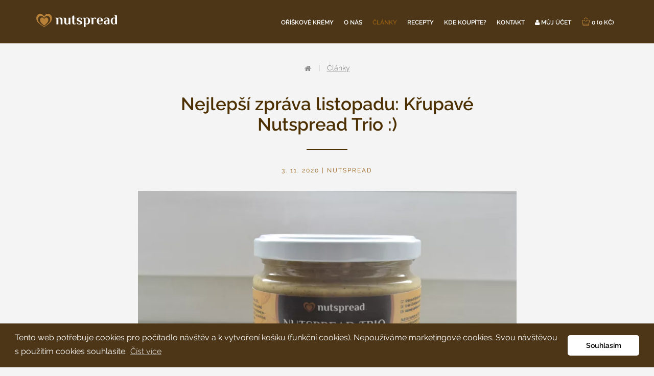

--- FILE ---
content_type: text/html; charset=utf-8
request_url: https://www.nutspread.cz/Oriskova-limitovana-edice-krupava.html
body_size: 7744
content:
<!DOCTYPE html>
<!--[if IE]><![endif]-->
<!--[if IE 8 ]><html dir="ltr" lang="cs" class="ie8"><![endif]-->
<!--[if IE 9 ]><html dir="ltr" lang="cs" class="ie9"><![endif]-->
<!--[if (gt IE 9)|!(IE)]><!-->
<html dir="ltr" lang="cs">
<!--<![endif]-->
<head>
  <meta charset="UTF-8" />
  <meta name="viewport" content="width=device-width, initial-scale=1">
  <meta http-equiv="X-UA-Compatible" content="IE=edge">
  <title>Nejlepší zpráva listopadu: Křupavé Nutspread Trio :)</title>
  <base href="https://www.nutspread.cz/" />
    <meta name="description" content="Hledáte fitnes rafaelo bez cukru? Pak hledáte Křupavé Nutspread Trio! Nízký obsah sacharidů, vysoký obsah bílkovin, mandle plné hořčíku, kešu s obsahem tryptofanu a neodolatelný kokos. Vyzkoušíte, jak chutná opravdu low carb cukroví?" />
    
  <link rel="apple-touch-icon" sizes="180x180" href="catalog/view/theme/nuts/image/favicons/apple-touch-icon.png">
  <link rel="icon" type="image/png" sizes="32x32" href="catalog/view/theme/nuts/image/favicons/favicon-32x32.png">
  <link rel="icon" type="image/png" sizes="16x16" href="catalog/view/theme/nuts/image/favicons/favicon-16x16.png">
  <link rel="manifest" href="catalog/view/theme/nuts/image/favicons/manifest.json">
  <link rel="mask-icon" href="catalog/view/theme/nuts/image/favicons/safari-pinned-tab.svg" color="#955e14">
  <link rel="shortcut icon" href="catalog/view/theme/nuts/image/favicons/favicon.ico">
  <meta name="msapplication-config" content="catalog/view/theme/nuts/image/favicons/browserconfig.xml">
  <meta name="theme-color" content="#955e14">

    <link href="catalog/view/javascript/font-awesome/fonts/fontawesome-webfont.woff2?v=4.4.0" rel="preload" as="font" crossorigin="anonymous">
  <link href="catalog/view/theme/nuts/stylesheet/raleway/1Ptug8zYS_SKggPNyC0IT4ttDfA.woff2" rel="preload" as="font" crossorigin="anonymous">
  <link href="catalog/view/theme/nuts/stylesheet/raleway/1Ptug8zYS_SKggPNyCMIT4ttDfCmxA.woff2" rel="preload" as="font" crossorigin="anonymous">
  <link href="catalog/view/javascript/font-awesome/fonts/fontawesome-webfont.woff2?v=4.4.0" rel="preload" as="font" crossorigin="anonymous">
  <link href="catalog/view/theme/nuts/stylesheet/fonts.css" rel="stylesheet">

    <script src="catalog/view/javascript/sentry.browser-bundle-6.4.0.min.js"
    onload="typeof Sentry !== 'undefined' && Sentry.init({dsn: 'https://21438c7c50fd4d44a998c146fe80a186@o505607.ingest.sentry.io/5773433', environment: 'www.nutspread.cz', release: 'nuts@2024-07-31'});"
  ></script>
  
  <script src="catalog/view/javascript/jquery/jquery-2.1.1.min.js" type="text/javascript"
      ></script>

  
  
  
  <script src="catalog/view/theme/nuts/javascript/default.js" defer></script>

                      <link href="https://www.nutspread.cz/image/catalog/favicon.png" rel="icon" />
        

     <link href="catalog/view/theme/nuts/stylesheet/normalize.css" rel="stylesheet">
     <link href="catalog/view/theme/nuts/stylesheet/build/index.css" rel="stylesheet">

  <script src="catalog/view/javascript/common.js" defer></script>
    <!-- Global site tag (gtag.js) - Google Analytics -->
<script async src="https://www.googletagmanager.com/gtag/js?id=G-FSHYHMS5TF"></script>
<script>
  window.dataLayer = window.dataLayer || [];
  function gtag(){dataLayer.push(arguments);}
  gtag('js', new Date());

  gtag('config', 'G-FSHYHMS5TF');
</script>

<!-- Facebook Pixel Code -->
<script>
!function(f,b,e,v,n,t,s)
{if(f.fbq)return;n=f.fbq=function(){n.callMethod?
n.callMethod.apply(n,arguments):n.queue.push(arguments)};
if(!f._fbq)f._fbq=n;n.push=n;n.loaded=!0;n.version='2.0';
n.queue=[];t=b.createElement(e);t.async=!0;
t.src=v;s=b.getElementsByTagName(e)[0];
s.parentNode.insertBefore(t,s)}(window, document,'script', 'https://connect.facebook.net/en_US/fbevents.js');
fbq('init', '213369126576939');
fbq('track', 'PageView');
</script>
<noscript><img height="1" width="1" style="display:none" src="https://www.facebook.com/tr?id=213369126576939&ev=PageView&noscript=1"/></noscript>
<!-- End Facebook Pixel Code -->

<!-- Hotjar Tracking Code for nutspread.cz -->
<!--script>
    (function(h,o,t,j,a,r){
        h.hj=h.hj||function(){(h.hj.q=h.hj.q||[]).push(arguments)};
        h._hjSettings={hjid:826669,hjsv:6};
        a=o.getElementsByTagName('head')[0];
        r=o.createElement('script');r.async=1;
        r.src=t+h._hjSettings.hjid+j+h._hjSettings.hjsv;
        a.appendChild(r);
    })(window,document,'https://static.hotjar.com/c/hotjar-','.js?sv=');
</script-->

<!-- seznam retargeting -->
<script type="text/javascript" src="https://c.seznam.cz/js/rc.js"></script>
<script>
 var retargetingConf = { rtgId: 43520 };
 if (window.rc && window.rc.retargetingHit) { window.rc.retargetingHit(retargetingConf); }
</script>      </head>
<body class=" simple-blog-article-view-1531937102 simple-blog-article simple_blog-category-5 simple-blog-category simple_blog-category-6 simple-blog-category">
  <header class="header ">
    <div class="container">
      <div class="header-logo">
        <a href="https://www.nutspread.cz/">
                    <svg version="1.1" id="Layer_1" xmlns="http://www.w3.org/2000/svg" x="0" y="0" viewBox="0 0 162 28" xml:space="preserve">
            <style>
              .st0{fill:#935d14}.st1{fill:#fff}
            </style>
                <path id="XMLID_24_" class="st0" d="M27.8 2c-4.1-2.3-8.7-.4-11.3 4C13.8 1.6 9.3-.3 5.2 2 .8 4.5-.1 10.2 2.4 15.3 4.7 20 15 26.1 16.4 26.9v.1h.2v-.1c1.4-.8 11.7-7 14-11.6 2.5-5.1 1.6-10.8-2.8-13.3zm-.3 14.3c-1.9 3.6-9.9 8.9-10.9 9.3s0 0-.1 0h-.1c-1.1-.4-9.1-5.8-10.9-9.3-2-3.8-1.4-8.2 2-10.2 3.3-1.9 7-.3 9 3.3 2.1-3.6 5.8-5.2 9-3.3 3.4 1.9 4 6.3 2 10.2z"/>
                <path id="XMLID_23_" class="st0" d="M22.7 8.8c-2.2-1.4-4.7-.2-6.1 2.5-1.4-2.7-3.9-3.9-6.1-2.5-2.3 1.5-2.7 4.8-1.3 7.7 1.3 2.7 6.7 7.3 7.4 7.6.7-.3 6.2-4.9 7.4-7.6 1.4-2.9 1-6.3-1.3-7.7z"/>
                <path id="XMLID_21_" class="st1" d="M47 9.7c-.6 0-1.1.1-1.5.3-.4.2-.8.4-1 .6 0 .1 0 .2.1.4 0 .1.1.3.1.5v10.2H41v-9.4c0-.4 0-.8-.1-1.1 0-.3-.1-.6-.3-.9-.1-.2-.3-.4-.6-.6-.3-.1-.6-.2-1-.2h-.3v-.8h2.7c.6 0 1.1.1 1.5.2.4.2.6.4.8.8.2-.1.4-.3.6-.5.2-.2.5-.3.8-.4.3-.1.7-.2 1.1-.3.4-.1.9-.1 1.5-.1 1.7 0 3 .4 3.9 1.2.9.8 1.3 2.1 1.3 3.9v8.2h-3.6v-8.2c0-1.3-.2-2.3-.7-2.9-.3-.6-.9-.9-1.6-.9z"/>
                <path id="XMLID_19_" class="st1" d="M56.6 12.3c0-.8-.1-1.5-.3-2-.2-.5-.8-.8-1.6-.8h-.3v-.8h3.3c.5 0 .9.1 1.2.2.3.1.6.3.8.6.2.3.3.6.4 1.1.1.5.1 1 .1 1.7v4.6c0 1.4.2 2.4.6 3 .4.6 1 .8 1.7.8.4 0 .8-.1 1.1-.3s.6-.4.8-.6c.2-.3.5-.6.6-.9V8.7h3.6v13h-2.3l-1-1.2h-.1c-.3.3-.6.6-.9.8-.3.2-.7.4-1.1.5-.4.1-.9.2-1.5.2-1.7 0-3-.4-3.8-1.2-.8-.8-1.3-2.1-1.3-3.9v-4.6z"/>
                <path id="XMLID_17_" class="st1" d="M76.1 8.7h3v1.2h-3V18c0 1 .1 1.7.4 2.1.2.4.6.5 1.1.5.3 0 .6 0 .8-.1.3-.1.5-.2.7-.2.2-.1.4-.2.6-.4l.4.8c-.2.2-.5.4-.9.6-.3.1-.7.3-1.1.4-.5.1-1 .2-1.6.2-1.3 0-2.2-.3-2.9-1-.7-.7-1.1-1.7-1.1-3v-8h-1.7V8.7h1.7V6.2l1.4-1.7h2.2v4.2z"/>
                <path id="XMLID_15_" class="st1" d="M85.8 20.7c1 0 1.7-.2 2.2-.5.4-.4.6-.8.6-1.3s-.2-1-.7-1.3c-.5-.3-1.1-.6-1.8-1l-1.5-.6c-1.1-.5-2-1-2.6-1.6-.6-.6-.9-1.4-.9-2.3 0-.6.1-1.1.4-1.6.3-.5.6-.8 1.1-1.1.5-.3 1-.5 1.7-.7.6-.2 1.3-.2 2.1-.2 1.1 0 2.1.1 2.8.3.7.2 1.3.5 1.6.8.3.3.5.8.6 1.4.1.6.1 1.2.1 1.9h-1c-.1-.9-.5-1.6-1.1-2.2-.6-.6-1.4-.9-2.5-.9-.8 0-1.4.2-1.8.5-.4.4-.6.8-.6 1.3s.2.9.5 1.2c.3.3.8.6 1.4.8l1.7.7c1.3.5 2.2 1.1 2.9 1.7.6.6 1 1.4 1 2.3 0 .6-.1 1.1-.4 1.6-.3.5-.7.8-1.2 1.1-.5.3-1.1.5-1.8.7-.7.2-1.4.2-2.3.2-1.1 0-2.1-.1-2.8-.3-.7-.2-1.3-.5-1.6-.8-.3-.3-.5-.8-.6-1.4-.1-.6-.1-1.2-.1-1.9h1c.1.9.5 1.6 1.1 2.2s1.4 1 2.5 1z"/>
                <path id="XMLID_12_" class="st1" d="M101.8 8.4c1 0 1.8.2 2.5.5.7.4 1.3.8 1.8 1.4.5.6.9 1.3 1.1 2.2.2.8.4 1.7.4 2.6 0 .9-.1 1.8-.4 2.6-.2.8-.6 1.5-1.1 2.2-.5.6-1.1 1.1-1.9 1.4-.7.3-1.6.5-2.6.5-.5 0-.9 0-1.2-.1-.3-.1-.7-.2-.9-.3-.3-.1-.6-.2-.8-.4v5.8h-3.6V12.3c0-.4 0-.8-.1-1.1 0-.3-.1-.6-.3-.9-.1-.2-.3-.4-.6-.6-.3-.1-.6-.2-1-.2H93v-.8h2.7c.6 0 1.1.1 1.5.2.4.2.6.5.8.9.2-.1.4-.3.6-.5.2-.2.5-.3.8-.5s.7-.3 1-.4h1.4zm-.6 1.2c-.7 0-1.3.1-1.7.4-.4.3-.8.5-1 .7 0 .1 0 .3.1.4 0 .1.1.3.1.4v8.2c.2.2.4.3.7.4.2.1.4.2.7.3.3.1.6.1 1 .1.5 0 .9-.1 1.3-.4.3-.3.6-.7.9-1.2.2-.5.4-1.1.5-1.8.1-.7.1-1.4.1-2.2 0-.8 0-1.5-.1-2.2-.1-.7-.2-1.3-.5-1.8-.2-.5-.5-.9-.8-1.2-.4.1-.8-.1-1.3-.1z"/>
                <path id="XMLID_10_" class="st1" d="M117.1 8.4c.8 0 1.5.2 2 .6.2.1.3.2.4.4s.2.3.3.4.2.3.2.4l-1.4 1.1c-.1-.2-.3-.4-.5-.5-.2-.1-.4-.3-.6-.4-.2-.1-.5-.2-.8-.2-.6 0-1.1.1-1.5.2-.4.2-.7.4-1 .6 0 .1 0 .3.1.4V21.6h-3.6v-9.4c0-.4 0-.8-.1-1.1 0-.3-.1-.6-.3-.9-.1-.2-.3-.4-.6-.6-.3-.1-.6-.2-1-.2h-.3v-.7h2.7c.6 0 1.1.1 1.5.2.4.2.6.4.8.8.3-.3.8-.6 1.4-.9.8-.3 1.5-.4 2.3-.4z"/>
                <path id="XMLID_7_" class="st1" d="M127.6 20.7c1 0 1.7-.2 2.3-.7.6-.4 1.1-1 1.6-1.6l.9.6c-.2.3-.4.6-.7 1-.3.3-.6.7-1 .9-.4.3-.9.5-1.5.7-.6.2-1.2.3-2 .3-1 0-1.9-.2-2.6-.5-.8-.3-1.4-.8-2-1.4-.6-.6-1-1.3-1.3-2.1-.3-.8-.4-1.7-.4-2.7 0-1.1.2-2.1.5-2.9.3-.8.7-1.5 1.3-2.1.5-.6 1.2-1 1.9-1.3.7-.3 1.5-.4 2.4-.4.9 0 1.7.1 2.4.4.7.3 1.4.6 1.9 1.1.5.5 1 1.1 1.3 1.7.3.7.5 1.4.5 2.3v1.2c0 .2 0 .4-.1.6h-8.3c0 1.8.3 3.1.8 3.9.5.6 1.2 1 2.1 1zm1.7-6.3c0-.9-.1-1.7-.2-2.3-.1-.6-.3-1.1-.5-1.5-.2-.4-.4-.6-.7-.8-.3-.2-.6-.2-1-.2-.3 0-.6.1-.9.2-.3.2-.5.4-.7.8-.2.4-.4.9-.5 1.5-.1.6-.2 1.4-.2 2.3h4.7z"/>
                <path id="XMLID_4_" class="st1" d="M140.5 8.4c1.8 0 3.2.5 4.2 1.4 1 1 1.5 2.4 1.5 4.4v7.4h-2.3l-1-1.2h-.1c-.2.3-.5.6-.8.8-.3.2-.6.4-1 .5-.4.1-.9.2-1.5.2-1.5 0-2.7-.3-3.5-1-.8-.7-1.2-1.6-1.2-2.7 0-.7.1-1.2.3-1.8.2-.5.6-.9 1.2-1.3s1.3-.6 2.3-.8c1-.2 2.2-.3 3.7-.3h.4c0-1.7-.2-2.8-.7-3.4-.5-.6-1.1-1-1.9-1-.3 0-.6 0-.9.1-.3.1-.5.2-.8.4-.2.2-.5.4-.6.8-.2.3-.3.7-.4 1.3h-1.5c0-.5 0-1 .1-1.5s.3-.9.6-1.3.9-.6 1.6-.8c.5-.1 1.4-.2 2.3-.2zm2 6.9h-.4c-1.3 0-2.3.2-2.9.7-.6.5-.9 1.2-.9 2.2 0 .8.2 1.4.5 1.8.3.4.8.6 1.3.6.4 0 .8-.1 1.1-.3.3-.2.5-.4.7-.6l.6-.9v-3.5z"/>
                <path id="XMLID_1_" class="st1" d="M157.4 7c0-.8-.1-1.5-.3-2-.2-.5-.8-.8-1.6-.8h-.3v-.8h3.3c.5 0 .9.1 1.2.2.3.1.6.3.8.6s.3.6.4 1.1c.1.5.1 1 .1 1.7v14.6h-2.3l-1-1.2h-.1c-.2.3-.5.6-.8.8-.3.2-.6.4-1 .5-.4.1-.9.2-1.4.2-1 0-1.8-.2-2.5-.5s-1.3-.8-1.8-1.4c-.5-.6-.9-1.3-1.1-2.2-.2-.8-.4-1.7-.4-2.6 0-.9.1-1.8.4-2.6.2-.8.6-1.5 1.1-2.2.5-.6 1.1-1.1 1.9-1.4.7-.3 1.6-.5 2.6-.5.4 0 .8 0 1.2.1.4.1.7.2.9.3.3.1.6.3.8.4V7zm0 3.5c-.2-.1-.4-.3-.7-.4-.2-.1-.4-.2-.7-.3-.3-.1-.6-.1-1-.1-.5 0-.9.1-1.3.4-.4.3-.6.7-.9 1.2-.2.5-.4 1.1-.5 1.8-.1.7-.1 1.4-.1 2.2 0 .8 0 1.5.1 2.2.1.7.2 1.3.4 1.8s.5.9.8 1.2c.3.3.7.4 1.2.4.4 0 .8-.1 1.1-.3.3-.2.6-.4.8-.6.2-.3.5-.6.6-.9v-8.6z"/>
          </svg>
        </a>
      </div>
      <div id="menu-opener" class="menu-opener">
        <span></span>
        <span></span>
        <span></span>
        <span></span>
      </div>

    <nav class="menu " id="menu">
        <div class="menu-background js-close-menu"></div>
        <ul class="menu-list">

                      <li class="menu-item ">
                <a href="/oriskove-kremy.html">Oříškové krémy</a>
            </li>
          <li class="menu-item ">
            <a href="/o-nas.html">O nás</a>
          </li>
          <li class="menu-item active">
            <a href="/clanky.html">Články</a>
          </li>
          <li class="menu-item ">
            <a href="/recepty.html">Recepty</a>
          </li>
          <li class="menu-item ">
            <a href="/mapa-prodejen.html">Kde koupíte?</a>
          </li>
          <li class="menu-item ">
            <a href="https://www.nutspread.cz/kontakt.html">Kontakt</a>
          </li>
          <li class="menu-item">
            <a href="https://www.nutspread.cz/ucet.html" title="Můj účet"><i class="fa fa-user"></i>&nbsp;Můj účet</a>
            <div class="menu-dropdownBox ">
              <ul class="menu-dropdown">
                            <li><a href="https://www.nutspread.cz/registrovat.html">Zaregistrovat se</a></li>
              <li><a href="https://www.nutspread.cz/prihlasit.html">Přihlásit se</a></li>
                            </ul>
            </div>
          </li>
          <li class="menu-item">
            <a href="https://www.nutspread.cz/kosik.html">
  <i class="fa fa-shopping-cart">
    <svg width="17" height="17" style="margin-bottom: -3px" version="1.1" id="_x30_1-SINGLE-GREY" xmlns="http://www.w3.org/2000/svg" x="0" y="0" viewBox="0 0 17 18" xml:space="preserve">
        <style>
          .st0{fill:#b88137}
        </style>
      <path class="st0" d="M8.5 1.6c1.4 0 2.6 1.1 2.8 2.5h1.1c-.1-2-1.8-3.6-3.9-3.6-2.1 0-3.7 1.6-3.9 3.6h1.1c.2-1.4 1.4-2.5 2.8-2.5zM14.9 5.3h-4.2c-.3 0-.6.2-.6.6 0 .9-.7 1.7-1.7 1.7s-1.6-.8-1.6-1.7c0-.3-.2-.6-.6-.6H2.1C1 5.3.3 6.3.5 7.3c.2 1 1.7 8.7 1.8 8.9.2.8.8 1.3 1.6 1.3h9.3c.8 0 1.5-.6 1.6-1.3.2-.9 1.6-8 1.8-8.9.1-1-.6-2-1.7-2zm-1.8 11.1H3.9c-.3 0-.5-.2-.5-.4L3 14.5h11l-.3 1.4c-.1.3-.3.5-.6.5zm1.8-6.7l-.7 3.7H2.8l-.7-3.7-.6-2.6c0-.4.2-.7.6-.7h3.7C6 7.7 7.2 8.6 8.5 8.6s2.5-1 2.7-2.2h3.7c.4 0 .6.3.5.7l-.5 2.6z"/>
      </svg>
  </i>
  <span id="cart-total">0 (0 Kč)</span>
</a>
          </li>
        </ul>
      </nav>
    </div>
  </header>
<div class="simplePage">
<div class="breadcrumb">
    <ul class="breadcrumb-list">
            <li class="breadcrumb-item">
        <a href="https://www.nutspread.cz/"><i class="fa fa-home"></i></a>
    </li>
          <li class="breadcrumb-item">
        <a href="https://www.nutspread.cz/clanky.html">Články</a>
    </li>
    </ul>
</div>
<div class="container">

    <div class="articleDetail">

        
        <div class="articleDetail-content">
            <h1 class="articleDetail-title">
                Nejlepší zpráva listopadu: Křupavé Nutspread Trio :)            </h1>

            <div class="article-subTitle">
                    <span class="article-date">
                        3. 11. 2020                    </span>
              <span class="article-author">
                    Nutspread
                                      </span>
            </div>
        </div>

        
                <div class="articleDetail-mainImage">
                          <picture>
<source srcset="https://www.nutspread.cz/image/cache/catalog/produkty/_DSC0174%20%282%29-873x585.webp">
<img src="https://www.nutspread.cz/image/cache/catalog/produkty/_DSC0174%20%282%29-cr-873x585.png" alt="_DSC0174 (2).JPG">
</picture>                    </div>
        
        <div class="articleDetail-content">
            <p>Milí zákazníci,</p><p>abychom Vám zlepšili pochmurné listopadové dny, připravili jsme si pro Vás úžasnou limitovanou edici:<a href="https://nutspread.cz/krem-tri-druhu-orechu-krupavy.html" target="_blank"><b> Nutspread Trio ve vylepšené křupavé verzi</b></a>! Už tak vynikající krém z <a href="https://nutspread.cz/oriskove-kremy/oriskove-maslo-nutspread-trio-kesu-kokos-mandle.html" target="_blank"><b>kešu oříšků, mandlí a kokosu</b></a> jsme <b>doplnili o křupavé bílé mandle</b> - a výsledkem je naprosto skvostný krém, který Vás svojí nasládlou chutí a křupavou texturou okamžitě dostane. </p><p>Díky nízkému glykemickému indexu a vysokému obsahu bílkovin a prospěšných omega-3 a omega-6 mastných kyselin Vás toto ořechové máslo zasytí na velmi dlouho - i pár lžiček krému oddálí hlad a zažene Vaše chutě na sladkosti. <b>To vše bez přidaného cukru, škodlivých umělých sladidel, lepku, konzervantů, palmového oleje a barviv - ne, není to sen,</b>&nbsp;je to realita :)<a href=" https://nutspread.cz/krem-tri-druhu-orechu-krupavy.html" target="_blank"><b> Vyzkoušíte?</b></a><img src="/image/catalog/produkty/_DSC0181.JPG"></p>        </div>

                
        <div class="panel panel-default">
          <div class="panel-body">
            <div class="fb-comments" data-width="100%" data-href="https://www.nutspread.cz/Oriskova-limitovana-edice-krupava.html" data-width="" data-numposts="5"></div>
          </div>
        </div>
    </div>

</div>
</div>

<div class="watchUs">
  <div class="container">
    <div class="sectionTitle">
      <span class="sectionTitle-secondary">Zajímá vás, co je u nás nového?</span>
      <h2 class="sectionTitle-primary">Sledujte nás</h2>
    </div>
    <div class="watchUs-social">
      <a href="https://www.instagram.com/nutspreadcz/" class="watchUs-socialIcon" title="Instagram" target="_blank"><i class="fa fa-instagram"></i></a>
      <a href="https://www.facebook.com/NutspreadCZ/" class="watchUs-socialIcon" title="Facebook" target="_blank"><i class="fa fa-facebook"></i></a>
    </div>

    <div class="watchUs-social">
      <iframe data-w-token='9a4046c083e644a26800' data-w-type='pop-in' frameborder='0' scrolling='yes' marginheight='0'
		marginwidth='0' src='https://t.nutspread.cz/wgt/0l3qv/j7t/form?c=948ea926' width='100%'
		style='height: 0;'></iframe>
<iframe data-w-token='9a4046c083e644a26800' data-w-type='trigger' frameborder='0' scrolling='no' marginheight='0'
		marginwidth='0' src='https://t.nutspread.cz/wgt/0l3qv/j7t/trigger?c=68ed7550' width='100%'
		style='height: 0;'></iframe>

<script type='text/javascript' src='https://app.mailjet.com/pas-nc-pop-in-v1.js'></script>


    </div>
  </div>
</div>
<footer class="footer">
  <div class="footer-top">
    <div class="container">
      <nav class="footer-menu">
        <ul class="footer-menu-list">
          <li class="footer-menu-item">
            <a href="/oriskove-kremy.html">Oříškové krémy</a>
          </li>
                                  <li class="footer-menu-item">
              <a href="https://www.nutspread.cz/vse-o-vasem-nakupu.html">Vše o Vašem nákupu </a>
            </li>
                                <li class="footer-menu-item">
            <a href="/o-nas.html">O nás</a>
          </li>
          <li class="footer-menu-item">
            <a href="/clanky.html">Články</a>
          </li>
          <li class="footer-menu-item">
            <a href="/recepty.html">Recepty</a>
          </li>
          <li class="footer-menu-item">
            <a href="/kosik.html">Košík</a>
          </li>
          <li class="footer-menu-item">
            <a href="/ucet.html">Účet</a>
          </li>

          <li class="footer-menu-item">
            <a href="/kontakt.html">Kontakt</a>
          </li>
        </ul>
      </nav>
    </div>
  </div>
  <div class="footer-bottom">
    <div class="container">
      <span class="footer-copy">
      &copy; 2025 Nutspread – protřepat, zamíchat® Všechna práva vyhrazena.
    </span>
      <span class="footer-cookies">Tato webová stránka používá cookies. Používáním našich webových stránek vyjadřujete svůj souhlas s použitím cookies. | Design <a href="http://www.josefpetlach.cz/" target="_blank">Josef Petlach</a></span>
    </div>
  </div>
</footer>

<div id="fb-root"></div>
<script async defer crossorigin="anonymous" src="https://connect.facebook.net/cs_CZ/sdk.js#xfbml=1&version=v4.0&appId=694579061013145&autoLogAppEvents=1"></script>

  <style type="text/css">
    .cc-color-override--926069400.cc-window {
      color: rgb(255, 255, 255);
      background-color: rgb(76, 54, 23);
    }
    .cc-banner.cc-bottom {
      left: 0;
      right: 0;
      bottom: 0;
    }
    .cc-window.cc-banner {
      -ms-flex-align: center;
      align-items: center;
    }
    .cc-window.cc-banner {
      padding: 1em 1.8em;
      width: 100%;
      -ms-flex-direction: row;
      flex-direction: row;
    }
    .cc-bottom {
      bottom: 1em;
    }
    .cc-revoke, .cc-window {
      position: fixed;
      overflow: hidden;
      box-sizing: border-box;
      /* font-family: Helvetica,Calibri,Arial,sans-serif; */
      font-size: 16px;
      line-height: 1.5em;
      display: -ms-flexbox;
      display: flex;
      -ms-flex-wrap: nowrap;
      flex-wrap: nowrap;
      z-index: 9999;
    }
    .cc-window {
      opacity: 1;
      transition: opacity 1s ease;
    }
    .cc-banner .cc-message {
      display: block;
      -ms-flex: 1 1 auto;
      flex: 1 1 auto;
      max-width: 100%;
      margin-right: 1em;
    }
    .cc-color-override--926069400 .cc-link, .cc-color-override--926069400 .cc-link:active, .cc-color-override--926069400 .cc-link:visited {
      color: rgb(255, 255, 255);
    }
    .cc-link:active, .cc-link:visited {
      color: initial;
    }
    .cc-link {
      opacity: .8;
      display: inline-block;
      padding: .2em;
    }
    .cc-btn, .cc-close, .cc-link, .cc-revoke {
      cursor: pointer;
    }
    .cc-link, .cc-revoke:hover {
      text-decoration: underline;
    }
    .cc-compliance {
      display: -ms-flexbox;
      display: flex;
      -ms-flex-align: center;
      align-items: center;
      -ms-flex-line-pack: justify;
      align-content: space-between;
    }
    .cc-theme-classic .cc-btn:last-child {
      min-width: 140px;
    }
    .cc-theme-classic .cc-btn:last-child {
      min-width: 140px;
    }
    .cc-color-override--926069400 .cc-btn {
      color: rgb(0, 0, 0);
      border-color: transparent;
      background-color: rgb(255, 255, 255);
    }
    .cc-theme-classic .cc-btn {
      border-radius: 5px;
    }
    .cc-btn {
      display: block;
      padding: .4em .8em;
      font-size: .9em;
      font-weight: 700;
      border-width: 2px;
      border-style: solid;
      text-align: center;
      white-space: nowrap;
    }
  </style>
  <script>var ccSetCookie = function(e,t,i,n,o,s){var r=new Date;r.setDate(r.getDate()+(i||365));var a=[e+"="+t,"expires="+r.toUTCString(),"path="+(o||"/")];n&&a.push("domain="+n),s&&a.push("secure"),document.cookie=a.join(";")};</script>
  <div role="dialog" aria-live="polite" aria-label="cookieconsent" aria-describedby="cookieconsent:desc" class="cc-window cc-banner cc-type-info cc-theme-classic cc-bottom cc-color-override--926069400 " style="">
    <!--googleoff: all-->
    <span id="cookieconsent:desc" class="cc-message">
        Tento web potřebuje cookies pro počítadlo návštěv a k vytvoření košíku (funkční cookies). Nepoužíváme marketingové cookies. Svou návštěvou s použitím cookies souhlasíte.
        <a aria-label="více o cookies" role="button" tabindex="0" class="cc-link" href="/vse-o-vasem-nakupu.html" rel="nofollow" target="_blank">Číst více</a>
      </span>
    <div class="cc-compliance"><a
        onclick="this.parentElement.parentElement.style.display='none';ccSetCookie('cookieconsent_status', 'allow', 365, 'nutspread.cz', '/', true)"
        aria-label="skrýt upozornění o cookies" role="button" tabindex="0" class="cc-btn cc-dismiss">Souhlasím</a></div>
    <!--googleon: all-->
  </div>


</body></html>


--- FILE ---
content_type: text/css
request_url: https://www.nutspread.cz/catalog/view/theme/nuts/stylesheet/build/index.css
body_size: 6952
content:
@charset "UTF-8";
* {
  -webkit-box-sizing: border-box;
  box-sizing: border-box; }

body {
  font-size: 14px;
  font-family: 'Raleway', sans-serif;
  margin: 0;
  padding: 0; }

h1, .is-h1 {
  font-weight: bold;
  font-size: 35px;
  color: #4c3001; }

ul {
  padding: 0; }

a {
  color: #955e14; }
  a:hover {
    color: #4c3001; }

.lb-data .lb-number {
  display: none !important; }

.articleList {
  background-color: #f4f4f4; }
  .articleList-content {
    margin-top: 60px; }
  @media (min-width: 768px) {
    .articleList-content {
      display: -webkit-box;
      display: -ms-flexbox;
      display: flex; }
    .articleList-menu {
      -webkit-box-ordinal-group: 3;
      -ms-flex-order: 2;
      order: 2;
      -webkit-box-flex: 0;
      -ms-flex: 0 0 360px;
      flex: 0 0 360px;
      width: 360px; }
    .articleList-articles {
      -webkit-box-ordinal-group: 2;
      -ms-flex-order: 1;
      order: 1; } }

.product-category {
  background-color: #f4f4f4; }

.category {
  background-color: #f4f4f4; }
  .category-grid {
    display: -webkit-box;
    display: -ms-flexbox;
    display: flex;
    -ms-flex-wrap: wrap;
    flex-wrap: wrap;
    -webkit-box-align: stretch;
    -ms-flex-align: stretch;
    align-items: stretch; }
    .category-grid-box {
      width: 100%;
      padding: 15px 0; }
  .category-filter {
    margin-top: 20px;
    display: -webkit-box;
    display: -ms-flexbox;
    display: flex;
    -ms-flex-wrap: wrap;
    flex-wrap: wrap; }
    .category-filter-package {
      width: 100%;
      padding-bottom: 30px; }
    .category-filter-flavour {
      width: 100%; }
  @media (min-width: 480px) {
    .category-grid-box {
      width: 50%; } }
  @media (min-width: 768px) {
    .category-filter.view-flavours .category-filter-flavour {
      width: 100%;
      padding-left: 0; } }
  @media (min-width: 992px) {
    .category-grid-box {
      width: 33%; } }

.checkout-shipping-method-title-multishipping {
  display: none; }

.custom-field label {
  display: none; }

.shipping-methods-wrapper input[type=radio] + p { display: none; }

.shipping-methods-wrapper input[type=radio]:checked + p { display: block; }

.shipping-methods-wrapper input[type=radio] + p + p { display: none; }

.shipping-methods-wrapper input[type=radio]:checked + p + p { display: block; }

.so-onepagecheckout.layout2 #input-payment-fax { display: none; }

.so-onepagecheckout.layout2 .checkout-content fieldset {
  padding-left: 0;
  padding-right: 0; }

.so-onepagecheckout.layout2 .checkout-content .form-horizontal .form-group {
  margin-left: 0;
  margin-right: 0; }

.so-onepagecheckout.layout2 .checkout-content .secondary-title {
  font-size: 20px; }

.so-onepagecheckout.layout2 .checkout-content .fa {
  margin-right: 10px; }

.so-onepagecheckout.layout2 .confirm-section label {
  width: 100%; }

.so-onepagecheckout.layout2 .confirm-section .box-inner {
  text-align: right; }

.so-onepagecheckout.layout2 .confirm-section textarea {
  background: transparent;
  letter-spacing: 3px;
  margin-bottom: 15px;
  padding: 15px;
  font-size: 85%;
  border: 2px solid #ddd;
  font-family: 'Raleway', sans-serif;
  line-height: 1.2;
  width: 100%;
  min-height: 100px;
  border-radius: 0; }

.so-onepagecheckout.layout2 #button-confirm {
  display: none; }

.so-onepagecheckout.layout2 .payment-multishipping_cod {
  display: none; }

.so-onepagecheckout.layout2 .check-terms .text-danger {
  font-weight: bold;
  margin: 10px 0;
  font-size: 120%; }

.checkout-login {
  display: none; }

.checkout-cart table .input-group.btn-block {
  display: table; }
  .checkout-cart table .input-group.btn-block .btn {
    padding: 8px 12px;
    padding-top: 9px;
    border: 0;
    border-top: 1px; }
  .checkout-cart table .input-group.btn-block .form-control {
    min-width: 50px; }

.checkout-cart #accordion .btn {
  padding: 8px 12px;
  padding-top: 9px;
  border: 0; }

.checkout-product .img-thumbnail {
  float: left;
  width: 80px;
  height: 80px;
  margin-right: 10px; }

.checkout-product .form-control {
  min-width: 50px; }

.checkout-product table a {
  white-space: normal; }

#coupon_voucher_reward .btn {
  padding: 8px 12px;
  padding-top: 9px;
  border: 0; }

.homepage-products {
  background-color: #f4f4f4;
  padding: 50px 0; }
  .homepage-products-grid {
    display: -webkit-box;
    display: -ms-flexbox;
    display: flex;
    -ms-flex-wrap: wrap;
    flex-wrap: wrap; }
  .homepage-products-box {
    width: 100%;
    padding: 20px; }
  .homepage-products-all {
    text-align: center;
    margin-top: 50px;
    width: 100%; }
    .homepage-products-all .btn {
      padding: 20px 40px; }
  @media (min-width: 480px) {
    .homepage-products-box {
      width: 50%; } }
  @media (min-width: 992px) {
    .homepage-products-grid {
      width: 50%;
      float: left; }
    .homepage-products-reference {
      width: 50%;
      float: right;
      margin-top: 20px; } }

.homepage-news {
  padding: 50px 0; }

.homepage-magazin {
  background-color: #f4f4f4;
  padding: 50px 0; }
  .homepage-magazin-grid {
    display: -webkit-box;
    display: -ms-flexbox;
    display: flex;
    margin: 0 -15px;
    margin-top: 40px;
    -webkit-box-pack: center;
    -ms-flex-pack: center;
    justify-content: center;
    -ms-flex-wrap: wrap;
    flex-wrap: wrap; }
    .homepage-magazin-grid-block {
      width: 100%;
      padding: 0 15px;
      padding-bottom: 30px;
      max-width: 350px; }
    @media (min-width: 769px) {
      .homepage-magazin-grid-block {
        width: 50%; } }
    @media (min-width: 992px) {
      .homepage-magazin-grid-block {
        width: 33%; } }

.information-store-locator {
  background-color: #f4f4f4; }

.information-contact .contact-form fieldset {
  border: 0;
  margin: 0;
  padding: 0; }

.information-contact .contact-form .textInput {
  background: transparent;
  letter-spacing: 3px;
  margin-bottom: 15px;
  padding: 15px;
  font-size: 85%;
  border: 2px solid #ddd;
  font-family: 'Raleway', sans-serif;
  line-height: 1.2; }

.information-contact .contact-form .btn {
  padding: 15px;
  font-size: 80%;
  background-color: #252c2f;
  font-family: 'Raleway', sans-serif;
  letter-spacing: 1px; }

.productPage-header {
  display: -webkit-box;
  display: -ms-flexbox;
  display: flex;
  -ms-flex-wrap: wrap;
  flex-wrap: wrap; }

.productPage-galery {
  width: 100%;
  padding-top: 30px; }

.productPage-info {
  width: 100%;
  padding-top: 30px;
  margin-bottom: 30px; }

.productPage-related {
  background-color: #f4f4f4;
  padding: 50px 0; }
  .productPage-related-title {
    font-weight: bold;
    font-size: 26px;
    color: #4c3001;
    text-align: center; }

.productPage-grid {
  display: -webkit-box;
  display: -ms-flexbox;
  display: flex;
  -ms-flex-wrap: wrap;
  flex-wrap: wrap;
  margin: 0 -15px;
  -webkit-box-align: stretch;
  -ms-flex-align: stretch;
  align-items: stretch; }
  .productPage-grid-box {
    width: 100%;
    padding: 15px; }

@media (min-width: 480px) {
  .productPage-grid-box {
    width: 50%; } }

@media (min-width: 768px) {
  .productPage-galery {
    width: 50%;
    padding-right: 40px; }
  .productPage-info {
    width: 50%; }
  .productPage-grid-box {
    width: 33%; } }

@media (min-width: 992px) {
  .productPage-grid-box {
    width: 25%; } }

.register-header {
  text-align: center; }

.register-form {
  max-width: 300px;
  margin: auto; }

.simple-blog-category {
  background-color: #f4f4f4; }

.simplePage {
  background-color: #f4f4f4;
  padding-bottom: 40px; }
  @media (min-width: 768px) {
    .simplePage-content {
      display: -webkit-box;
      display: -ms-flexbox;
      display: flex; }
    .simplePage-half {
      width: 50%;
      -webkit-box-flex: 0;
      -ms-flex: 0 0 50%;
      flex: 0 0 50%; }
      .simplePage-half:first-of-type {
        padding-right: 20px; }
      .simplePage-half:last-of-type {
        padding-left: 20px; } }

.container .alert:first-child {
  margin-top: 20px; }

.alert {
  padding: 20px;
  text-align: center;
  border: 1px solid transparent; }
  .alert-success {
    background-color: #dff0d8;
    border-color: #d0e9c6;
    color: #3c763d; }
  .alert-danger {
    background-color: #f2dede;
    border-color: #ebcccc;
    color: #a94442; }
  .alert a {
    color: inherit;
    font-weight: bold; }

.arr {
  width: 36px;
  height: 36px;
  border-radius: 50%;
  text-indent: 1000px;
  overflow: hidden;
  position: relative;
  display: block;
  background-color: rgba(22, 26, 28, 0.2);
  cursor: pointer;
  -webkit-transition: .2s;
  transition: .2s; }
  .arr:hover {
    background-color: rgba(22, 26, 28, 0.4); }
  .arr:before, .arr:after {
    content: "";
    display: block;
    width: 8px;
    height: 2px;
    background-color: #fff;
    position: absolute;
    left: 14px; }
  .arr:before {
    -webkit-transform: rotate(45deg);
    transform: rotate(45deg);
    top: 15px; }
  .arr:after {
    -webkit-transform: rotate(-45deg);
    transform: rotate(-45deg);
    top: 20px; }
  .arr-prev {
    -webkit-transform: rotate(180deg);
    transform: rotate(180deg); }
  .arr.view-transparent {
    border: 1px solid #8b5314;
    background-color: transparent; }
    .arr.view-transparent:hover {
      background-color: #8b5314;
      border-color: #8b5314; }
    .arr.view-transparent:before, .arr.view-transparent:after {
      height: 1px; }

.article {
  margin-bottom: 60px; }
  .article-title {
    font-weight: bold;
    font-size: 26px;
    color: #4c3001;
    margin: 0;
    margin-bottom: 15px; }
    .article-title a {
      color: inherit;
      text-decoration: none;
      font-weight: inherit;
      font-size: inherit; }
  .article-subTitle {
    font-size: 12px;
    text-transform: uppercase;
    color: #955e14;
    margin-bottom: 15px;
    letter-spacing: 2px; }
    .article-subTitle a {
      color: inherit; }
  .article-date:after {
    content: " | "; }
  .article-author a {
    text-decoration: none; }
  .article-image {
    margin-bottom: 15px; }
    .article-image img {
      max-width: 100%; }
  .article-description {
    margin-bottom: 15px;
    line-height: 1.7; }
  .article-more {
    font-weight: normal;
    padding: 15px 75px;
    font-size: 11px;
    letter-spacing: 1px;
    background: #d5bca6;
    text-transform: uppercase;
    margin: 15px 0;
    text-decoration: none;
    color: #fff;
    display: inline-block; }
    .article-more:hover {
      background: #955e14;
      color: #fff; }
  .article-navigation {
    margin-bottom: 30px; }

.articleDetail-title {
  font-size: 35px;
  color: #4c3001;
  text-align: center;
  padding-bottom: 30px;
  position: relative;
  margin-bottom: 30px; }
  .articleDetail-title:after {
    position: absolute;
    bottom: 0;
    left: 50%;
    width: 80px;
    margin-left: -40px;
    height: 2px;
    background-color: #4c3001;
    content: ""; }

.articleDetail-mainImage {
  margin: 30px 0; }
  .articleDetail-mainImage img {
    display: block;
    margin: 0 auto;
    max-width: 65%;
    height: auto; }

.articleDetail-content {
  max-width: 620px;
  width: 90%;
  margin: auto; }
  .articleDetail-content .article-subTitle {
    text-align: center; }
  .articleDetail-content div, .articleDetail-content p {
    line-height: 1.7; }
  .articleDetail-content img {
    max-width: 115%;
    height: auto;
    display: block;
    margin: 0 auto;
    margin-left: -7.5%; }

.articleSmall {
  background-color: #fff;
  display: block;
  text-decoration: none; }
  .articleSmall-image {
    width: 100%;
    position: relative;
    height: 170px;
    overflow: hidden; }
    .articleSmall-image img {
      width: 100%;
      height: 100%;
      position: absolute;
      top: 0;
      left: 0;
      -o-object-fit: cover;
      object-fit: cover;
      -webkit-transition: .4s;
      transition: .4s; }
  .articleSmall-content {
    padding: 35px;
    text-align: center; }
  .articleSmall-title {
    color: #4c3001; }
  .articleSmall-text {
    text-transform: uppercase;
    color: #ac9581;
    font-weight: bold; }
  .articleSmall:hover .articleSmall-image img {
    width: 110%;
    height: 110%;
    margin-top: -5%;
    margin-left: -5%; }

.breadcrumb {
  margin-top: 20px; }
  @media (max-width: 767px) {
    .breadcrumb {
      margin-top: 50px; } }
  .breadcrumb-list {
    list-style-type: none;
    margin: 0;
    padding: 20px 0;
    text-align: center; }
  .breadcrumb-item {
    display: inline-block;
    position: relative;
    color: #888888; }
    .breadcrumb-item:after {
      content: " | "; }
    .breadcrumb-item:last-of-type:after {
      display: none; }
    .breadcrumb-item a, .breadcrumb-item span {
      color: #888888;
      text-decoration: underline;
      padding: 10px; }
      .breadcrumb-item a i, .breadcrumb-item span i {
        position: relative;
        top: 1px; }
  .breadcrumb.view-image {
    background-color: transparent; }
    .breadcrumb.view-image .breadcrumb-item:after {
      content: "|";
      position: relative;
      top: 0;
      right: 0;
      width: auto;
      border: none;
      -webkit-transform: rotate(0deg);
      transform: rotate(0deg);
      display: inline;
      color: #fff; }
    .breadcrumb.view-image .breadcrumb-item:last-of-type:after {
      content: ""; }
    .breadcrumb.view-image .breadcrumb-item a {
      color: #fff; }

.btn {
  border-radius: 0;
  text-transform: uppercase;
  padding: 10px 30px;
  -webkit-box-shadow: none;
  box-shadow: none;
  -webkit-transition: .2s;
  transition: .2s;
  background-color: #955e14;
  color: #fff;
  border: 1px solid #955e14;
  background-image: none !important;
  text-decoration: none;
  font-size: 12px;
  cursor: pointer;
  display: inline-block; }
  .btn:hover {
    background-color: #68420e;
    border: 1px solid #68420e;
    background-image: none !important;
    color: #fff; }
  .btn-block {
    display: block;
    width: 100%; }
  .btn-brown {
    background-color: #955e14;
    color: #fff;
    border: 1px solid #955e14; }
    .btn-brown:hover {
      background-color: #68420e;
      border: 1px solid #68420e;
      color: #fff; }
  .btn-brown-transparent {
    background-color: transparent;
    color: #fff;
    border: 1px solid #8b5314; }
    .btn-brown-transparent:hover {
      background-color: #8b5314;
      border-color: #8b5314; }
  .btn-light {
    background-color: #ac9581;
    border-color: #ac9581;
    font-weight: bold; }
  .btn-white {
    background-color: #fff;
    color: #955e14;
    border: 1px solid #955e14; }
    .btn-white:hover {
      background-color: fade(#955e14, 10%); }
  .btn-black {
    background-color: #161a1c;
    color: #fff;
    border: 1px solid #4a4f55; }
    .btn-black:hover {
      background-color: #4a4f55;
      color: #fff;
      border: 1px solid #4a4f55; }
  .btn-round {
    border-radius: 20px;
    text-transform: none;
    font-weight: bold; }

.checkBox {
  cursor: pointer; }
  .checkBox-hidden {
    display: none; }
    .checkBox-hidden:checked + .checkBox-label {
      color: #fff; }
      .checkBox-hidden:checked + .checkBox-label .checkBox-checkbox {
        border-color: #ac9581;
        background-color: #ac9581; }
        .checkBox-hidden:checked + .checkBox-label .checkBox-checkbox:before {
          content: "✔"; }
  .checkBox-label {
    color: #969696;
    position: relative;
    padding: 5px 0;
    padding-left: 25px;
    -webkit-transition: color .2s;
    transition: color .2s; }
    .checkBox-label:hover {
      color: #fff; }
  .checkBox-checkbox {
    display: inline-block;
    width: 15px;
    height: 15px;
    border: 1px solid #969696;
    position: absolute;
    top: 4px;
    left: 0;
    color: #fff;
    text-align: center;
    -webkit-transition: .2s;
    transition: .2s; }

.clearAfter:after, .container:after {
  content: "";
  display: block;
  clear: both; }

.contact {
  background-color: #f4f4f4;
  padding-top: 70px; }
  .contact-title {
    margin-bottom: 40px; }
  .contact-form {
    max-width: 400px;
    margin: auto auto 70px; }
  .contact-map {
    width: 100%; }

.container {
  width: 100%;
  max-width: 1170px;
  margin: auto;
  padding: 0 15px;
  min-width: 320px; }

@media (max-width: 767px) {
  body > .container {
    margin-top: 50px; } }

.footer {
  color: #fff; }
  .footer-top {
    background-color: #ac9581; }
  .footer-bottom {
    background-color: #161a1c;
    font-size: 11px;
    padding: 15px 0; }
  .footer-menu-list {
    list-style-type: none;
    margin: 0;
    padding: 40px 0; }
  .footer-menu-item {
    display: inline-block; }
    .footer-menu-item:after {
      content: "|"; }
    .footer-menu-item:last-of-type:after {
      content: ""; }
    .footer-menu-item:first-of-type {
      margin-left: -5px; }
    .footer-menu-item a {
      color: #fff;
      text-transform: uppercase;
      text-decoration: none;
      padding: 5px 13px;
      font-size: 12px;
      font-weight: bold; }
  .footer-cookies {
    color: #707376; }

.form-fieldset {
  border: none;
  margin: 0;
  padding: 0;
  margin-bottom: 20px; }
  .form-fieldset legend {
    font-size: 17px;
    display: block;
    width: 100%;
    text-align: center;
    position: relative;
    padding-bottom: 10px;
    margin-bottom: 10px; }
    .form-fieldset legend:after {
      content: "";
      position: absolute;
      bottom: 0;
      left: -15px;
      right: -15px;
      height: 1px;
      background-color: #ac9581; }

.form-row {
  margin-bottom: 15px; }

.form-label {
  display: block;
  padding-bottom: 5px;
  font-weight: bold; }

.form-input {
  display: block; }

.form-error {
  color: #eb594b;
  font-size: 13px;
  text-align: right;
  margin-top: 5px; }

.galery {
  position: relative;
  margin-bottom: 40px; }
  .galery-label {
    position: absolute;
    top: 0;
    right: 0;
    background-color: #474747;
    text-transform: uppercase;
    color: #fff;
    padding: 7px 10px;
    margin-bottom: 5px;
    display: inline-block; }
  .galery-mainImage {
    overflow: hidden; }
    .galery-mainImage img {
      max-width: 100%; }
  .galery-thumbnails {
    position: absolute;
    right: 0;
    left: 0;
    bottom: 0; }
  .galery-smallImage {
    display: inline-block;
    border: 1px solid #969696;
    margin-right: 10px;
    display: -webkit-box;
    display: -ms-flexbox;
    display: flex;
    -webkit-box-align: center;
    -ms-flex-align: center;
    align-items: center;
    -webkit-box-pack: center;
    -ms-flex-pack: center;
    justify-content: center;
    width: 80px;
    height: 80px;
    overflow: hidden;
    background-color: #fff; }
    .galery-smallImage img {
      display: block;
      max-width: 100%;
      max-height: 100%; }

.header {
  background-color: #4c3617;
  width: 100%;
  z-index: 9;
  padding: 10px 0;
  -webkit-transition: padding .2s;
  transition: padding .2s;
  height: 50px; }
  @media (max-width: 767px) {
    .header {
      position: fixed;
      top: 0;
      left: 0; } }
  .header-logo {
    float: left;
    width: 160px;
    -webkit-transition: .4s;
    transition: .4s; }
    .header-logo img {
      max-width: 100%; }
  .header.view-transparent {
    background-color: rgba(22, 26, 28, 0.7); }
  @media (min-width: 768px) {
    .header {
      padding: 26px 0;
      height: auto; }
      .header.view-small {
        padding: 13px 0; } }

.truncate {
  /* Credits to: https://codepen.io/martinwolf/pen/qlFdp */
  display: block;
  display: -webkit-box;
  max-width: 540px;
  height: 100px;
  margin: 0 auto;
  font-size: 20px;
  line-height: 1;
  -webkit-line-clamp: 5;
  -webkit-box-orient: vertical;
  overflow: hidden;
  text-overflow: ellipsis; }
.hpSlider {
  background-color: #ac9581;
  background-image: url("../../image/hp-bg.webp");
  background-size: cover;
  background-position: center; }
  .hpSlider-container {
    position: relative; }
  .hpSlider-slide {
    padding-top: 50px;
    text-align: center;
    padding-bottom: 20px;
    padding-left: 60px;
    padding-right: 60px; }
  .hpSlider-image {
    margin-bottom: 20px;
    margin-top: 20px; }
    .hpSlider-image img {
      min-height: 200px;
      max-width: 100%;
      display: block;
      margin: auto;
      width: 365px !important; }
  .hpSlider-title {
    font-family: 'Raleway', sans-serif;
    color: #fff;
    font-weight: bold;
    font-size: 190%;
    text-decoration: none;
    display: block;
    margin-bottom: 20px; }
  .hpSlider-description {
    font-family: 'Raleway', sans-serif;
    font-weight: bold;
    font-size: 110%;
    margin-bottom: 20px; }
  .hpSlider .owl-nav {
    display: block;
    position: absolute;
    top: 50%;
    width: 100%;
    z-index: 2;
    left: 0;
    padding: 0 15px; }
    .hpSlider .owl-nav div {
      width: 40px;
      height: 40px;
      border-radius: 50%;
      background-color: #333;
      opacity: 0.3;
      overflow: hidden;
      text-indent: 1000px;
      background-image: url("../../image/ico-arr-right.png");
      background-repeat: no-repeat;
      background-position: center;
      margin-top: -20px;
      -webkit-transition: 0.2s;
      -webkit-transition: background-color 0.2s linear;
      transition: background-color 0.2s linear; }
      .hpSlider .owl-nav div:hover {
        background-color: black; }
    .hpSlider .owl-nav .owl-prev {
      float: left;
      -webkit-transform: rotate(180deg);
      transform: rotate(180deg); }
    .hpSlider .owl-nav .owl-next {
      float: right; }
  @media (min-width: 768px) {
    .hpSlider-slide {
      padding-top: 80px;
      text-align: left;
      display: -webkit-box;
      display: -ms-flexbox;
      display: flex;
      -webkit-box-align: center;
      -ms-flex-align: center;
      align-items: center; }
    .hpSlider-image {
      width: 50%; }
    .hpSlider-image {
      min-height: 347px; }
    .hpSlider-text {
      width: 50%; } }

.imageHeader {
  background: #955e14 center;
  background-size: cover;
  min-height: 400px;
  padding: 50px 0;
  display: -webkit-box;
  display: -ms-flexbox;
  display: flex;
  -webkit-box-orient: vertical;
  -webkit-box-direction: normal;
  -ms-flex-direction: column;
  flex-direction: column;
  -webkit-box-pack: center;
  -ms-flex-pack: center;
  justify-content: center;
  text-align: center;
  color: #fff;
  text-shadow: 0 0 8px rgba(0, 0, 0, 0.8);
  text-transform: uppercase; }
  .imageHeader-title {
    font-weight: bold;
    font-size: 50px;
    color: #fff;
    margin-top: 0;
    margin-bottom: 20px; }
  .imageHeader-text {
    margin-bottom: 0; }

.menu-background {
  display: none; }

.menu-opener {
  float: right;
  position: relative;
  width: 32px;
  height: 20px;
  cursor: pointer; }
  .menu-opener span {
    position: absolute;
    left: 0;
    width: 100%;
    height: 2px;
    background-color: #fff;
    -webkit-transition: .4s;
    transition: .4s; }
    .menu-opener span:nth-of-type(1) {
      top: 0; }
    .menu-opener span:nth-of-type(2) {
      top: 50%;
      margin-top: -1px; }
    .menu-opener span:nth-of-type(3) {
      top: 100%;
      margin-top: -2px; }
    .menu-opener span:nth-of-type(4) {
      top: 50%;
      margin-top: -1px; }
  .menu-opener.is-open span:nth-of-type(1) {
    top: 50%;
    margin-top: -1px;
    opacity: 0; }
  .menu-opener.is-open span:nth-of-type(2) {
    -webkit-transform: rotate(45deg);
    transform: rotate(45deg); }
  .menu-opener.is-open span:nth-of-type(3) {
    top: 50%;
    margin-top: -1px;
    opacity: 0; }
  .menu-opener.is-open span:nth-of-type(4) {
    -webkit-transform: rotate(-45deg);
    transform: rotate(-45deg); }

.menu-list {
  margin: 0; }

.menu-item {
  display: block; }
  .menu-item.active a {
    color: #955e14; }
  .menu-item a {
    display: block;
    padding: 10px 15px;
    text-decoration: none;
    color: #fff;
    text-transform: uppercase;
    font-size: 12px;
    font-weight: bold; }
    .menu-item a .fa-shopping-cart {
      width: 17px;
      height: 17px; }
    .menu-item a .fa-shopping-cart:before {
      content: ""; }

@media (max-width: 767px) {
  .menu {
    position: fixed;
    top: 50px;
    bottom: 0;
    left: 0;
    width: 100%;
    pointer-events: none; }
    .menu-background {
      position: absolute;
      top: 0;
      left: 0;
      right: 0;
      bottom: 0;
      z-index: 1;
      -webkit-transition: .4s;
      transition: .4s;
      display: block; }
    .menu-list {
      background-color: #161a1c;
      padding: 15px 0;
      height: 100%;
      overflow: auto;
      width: 250px;
      position: absolute;
      right: -250px;
      -webkit-transition: .4s;
      transition: .4s;
      z-index: 5; }
    .menu.is-open {
      pointer-events: all; }
      .menu.is-open .menu-background {
        background-color: rgba(22, 26, 28, 0.4); }
      .menu.is-open .menu-list {
        right: 0; }
    .menu.view-transparent .menu-list {
      background-color: rgba(22, 26, 28, 0.5); } }

@media (min-width: 768px) {
  .menu {
    float: right; }
    .menu-opener {
      display: none; }
    .menu-list {
      display: inline-block;
      float: right;
      height: auto;
      right: auto;
      width: auto;
      padding: 0;
      background-color: transparent; }
    .menu-item {
      display: inline-block;
      position: relative; }
      .menu-item:hover .menu-dropdownBox {
        display: block;
        z-index: 999; }
      .menu-item a {
        display: inline-block;
        padding: 8px;
        -webkit-transition: .2s;
        transition: .2s; }
        .menu-item a:hover {
          color: #ac9581; }
    .menu-dropdownBox {
      padding-top: 26px;
      position: absolute;
      left: -10px;
      display: none; }
      .menu-dropdownBox.view-small {
        padding-top: 13px; }
    .menu-dropdown {
      top: 100%;
      padding: 0;
      margin: 0;
      list-style-type: none;
      background-color: #4c3617; }
      .menu-dropdown li {
        padding: 5px 10px; }
      .menu-dropdown a {
        white-space: nowrap; }
    .menu.view-transparent .menu-dropdown {
      background-color: rgba(22, 26, 28, 0.7); } }

.modal-body ul {
  margin-left: 15px; }

.news-block {
  display: -webkit-box;
  display: -ms-flexbox;
  display: flex;
  width: 750px;
  max-width: 100%;
  margin: auto;
  -webkit-box-align: start;
  -ms-flex-align: start;
  align-items: flex-start;
  margin-top: 30px;
  padding-top: 30px;
  position: relative; }
  .news-block:before {
    content: "";
    display: block;
    position: absolute;
    top: 0;
    left: 50%;
    margin-left: -95px;
    width: 190px;
    height: 1px;
    background-color: #ac9581; }

.news-date {
  width: 100px;
  -webkit-box-flex: 0;
  -ms-flex: 0 0 100px;
  flex: 0 0 100px;
  font-size: 16px;
  color: #955e14; }

.news-content {
  color: #161a1c; }

.news-title {
  font-size: 18px;
  font-weight: 600;
  margin-top: 0;
  margin-bottom: 15px;
  color: #161a1c;
  text-decoration: none; }

.news-text {
  font-size: 16px; }

.news-more {
  text-align: center;
  margin-top: 50px; }

.optionBox {
  display: -webkit-box;
  display: -ms-flexbox;
  display: flex;
  -webkit-box-align: center;
  -ms-flex-align: center;
  align-items: center; }
  .optionBox-options {
    white-space: nowrap; }
    .optionBox-options input {
      max-width: 100px; }
    .optionBox-options .radio label {
      display: block;
      height: 50px; }
    .optionBox-options .radio .img-thumbnail {
      margin-bottom: -20px; }
    .optionBox-options .selectInput {
      height: 38px; }
    .optionBox-options #input-quantity {
      text-align: center;
      width: 25%;
      min-width: 60px; }
  .optionBox-priceBox {
    text-align: left;
    padding-left: 35px; }
  .optionBox-price {
    font-size: 26px;
    font-weight: bold;
    color: #955e14; }

.pagination {
  text-align: center; }
  .pagination li {
    display: inline-block; }
  .pagination li.active > span {
    background-color: #955e14;
    color: #fff; }
  .pagination span, .pagination a {
    display: block;
    color: #955e14;
    background-color: transparent;
    padding: 5px 0;
    margin: 5px;
    text-decoration: none;
    width: 25px;
    text-align: center; }
    .pagination span:hover, .pagination a:hover {
      background-color: #955e14;
      color: #fff; }

.productBox {
  position: relative;
  overflow: hidden;
  display: block;
  text-align: center;
  background-color: #fff;
  margin: auto;
  max-width: 320px; }
  .productBox a {
    text-decoration: none; }
  .productBox:hover .productBox-overlay {
    opacity: 1; }
  .productBox:hover .productBox-image {
    top: 30px; }
  .productBox:hover .productBox-title.view-primary {
    opacity: 0; }
  .productBox-image {
    -webkit-transition: .4s;
    transition: .4s;
    position: relative;
    top: 0; }
  .productBox-badge {
    color: #fff;
    text-transform: uppercase;
    position: absolute;
    top: 0px;
    right: 0px;
    font-size: 85%;
    padding: 7px; }
    .productBox-badge-red {
      background-color: #eb594b;
      padding: 7px 10px; }
    .productBox-badge-brown {
      background-color: #4c3001;
      padding: 7px 12px; }
  .productBox-title {
    font-weight: bold;
    color: #161a1c;
    font-size: 15px;
    padding: 0 25px;
    margin-top: 0;
    margin-bottom: 35px;
    -webkit-transition: .4s;
    transition: .4s;
    height: 35px; }
  .productBox-overlay {
    position: absolute;
    top: 0;
    left: 0;
    width: 100%;
    height: 100%;
    opacity: 0;
    background-color: rgba(255, 255, 255, 0.7);
    display: -webkit-box;
    display: -ms-flexbox;
    display: flex;
    -webkit-box-orient: vertical;
    -webkit-box-direction: normal;
    -ms-flex-direction: column;
    flex-direction: column;
    -webkit-box-pack: center;
    -ms-flex-pack: center;
    justify-content: center;
    padding: 0 25px;
    -webkit-transition: .4s;
    transition: .4s; }
  .productBox-price {
    margin-top: 50px;
    text-transform: uppercase;
    color: #955e14;
    font-weight: bold; }
    .productBox-price .price-old {
      display: block;
      text-decoration: line-through;
      font-size: 85%;
      color: #eb594b; }

.productFilter {
  background-color: #4c3617;
  color: #fff;
  padding: 30px 50px;
  height: 100%; }
  .productFilter-title {
    margin: 0;
    font-weight: bold;
    font-size: 21px;
    text-align: center;
    margin-bottom: 20px; }
  .productFilter-list {
    list-style-type: none;
    margin: 0;
    font-size: 13px; }
  .productFilter-package a {
    color: #fff;
    text-decoration: none;
    padding: 5px 0;
    display: inline-block; }
  @media (min-width: 768px) {
    .productFilter.view-full .productFilter-flavours {
      -webkit-column-count: 3;
      column-count: 3; } }
  @media (min-width: 992px) {
    .productFilter.view-full .productFilter-flavours {
      -webkit-column-count: 5;
      column-count: 5; } }
  @media (min-width: 480px) {
    .productFilter-flavours {
      -webkit-column-count: 2;
      column-count: 2; } }
  @media (min-width: 992px) {
    .productFilter-flavours {
      -webkit-column-count: 3;
      column-count: 3; } }

.productHeader-title {
  font-weight: bold;
  font-size: 26px;
  color: #4c3001; }

.productHeader-badges {
  list-style-type: none;
  margin: 0;
  margin-bottom: 20px; }

.productHeader-badge {
  height: 26px;
  display: inline-block;
  background-repeat: no-repeat;
  background-position: left center;
  background-size: 26px;
  padding-left: 30px;
  margin-right: 15px;
  margin-bottom: 10px;
  width: 25%;
  font-size: 90%;
  white-space: nowrap; }
  .productHeader-badge span {
    display: inline-block;
    padding: 7px 0; }

.productHeader-info {
  line-height: 1.5;
  border-top: 1px solid #e7e7e7;
  padding-top: 20px;
  margin-bottom: 20px; }
  .productHeader-info dl {
    margin: 0; }
  .productHeader-info dt {
    display: inline-block;
    width: 100px; }
  .productHeader-info dd {
    display: inline-block;
    font-weight: bold; }
    .productHeader-info dd.original-price {
      color: #eb594b; }
    .productHeader-info dd.sale {
      color: #eb594b;
      text-decoration: line-through; }
    .productHeader-info dd.stock {
      color: #9cd064; }
      .productHeader-info dd.stock.out {
        color: #eb594b; }

.referenceBox {
  background-color: #4c3617;
  color: #fff;
  padding: 50px;
  text-align: center; }
  @media (min-width: 480px) {
    .referenceBox {
      max-height: 585px; } }
  .referenceBox-title {
    color: #b88137;
    text-transform: uppercase;
    display: block;
    font-size: 12px;
    letter-spacing: 3px;
    font-weight: 200; }
  @media (min-width: 480px) {
    .referenceBox-slide {
      max-height: 400px;
      overflow: hidden; } }
  .referenceBox-text {
    font-size: 20px;
    quotes: "“" "”" "‘" "’";
    font-family: "Droid Serif", "Times New Roman", serif; }
    .referenceBox-text:before {
      content: open-quote; }
    .referenceBox-text:after {
      content: close-quote; }
  .referenceBox-name {
    font-size: 16px; }
    .referenceBox-name:before {
      content: "";
      display: block;
      width: 75px;
      height: 2px;
      background-color: #b88137;
      margin: 30px auto; }
  .referenceBox-controls {
    display: block;
    margin-top: 50px; }
    .referenceBox-controls-prev {
      float: left; }
    .referenceBox-controls-next {
      float: right; }

.review {
  margin-bottom: 40px; }
  .review-header {
    color: #955e14; }
  .review-rating {
    display: inline-block;
    margin-right: 10px;
    color: #955e14; }
    .review-rating-empty {
      opacity: .2; }
  .review-count {
    color: #161a1c;
    display: inline-block; }
    .review-count span {
      cursor: pointer; }
  .review-author {
    display: inline-block;
    text-transform: uppercase;
    font-size: 15px;
    font-weight: bold;
    margin-right: 10px; }
  .review-date {
    display: inline-block;
    text-transform: uppercase;
    font-size: 11px;
    font-weight: bold; }
  .review-text {
    padding-top: 10px; }
  .review-form {
    max-width: 500px; }

.router {
  padding: 60px 0;
  display: -webkit-box;
  display: -ms-flexbox;
  display: flex;
  -ms-flex-wrap: wrap;
  flex-wrap: wrap;
  -webkit-box-pack: center;
  -ms-flex-pack: center;
  justify-content: center; }
  .router-item {
    text-align: center;
    width: 100%;
    padding: 0 20px; }
    .router-item a {
      text-decoration: none; }
  .router-img {
    padding-top: 25px;
    height: 70px; }
    .router-img img {
      height: 42px; }
  .router-title {
    text-transform: uppercase;
    font-size: 12px;
    font-weight: bold;
    color: #955e14;
    padding: 25px 0;
    position: relative;
    margin: 0;
    margin-bottom: 20px; }
    .router-title:after {
      content: "";
      display: block;
      position: absolute;
      bottom: 0;
      left: 50%;
      width: 80px;
      margin-left: -40px;
      height: 2px;
      background-color: #955e14; }
  .router-text {
    margin-bottom: 30px;
    line-height: 1.5em;
    min-height: 3em; }
  @media (min-width: 480px) {
    .router-item {
      width: 50%; } }
  @media (min-width: 992px) {
    .router-item {
      width: 25%; } }

.sectionTitle {
  display: block;
  text-align: center; }
  .sectionTitle-primary {
    font-weight: bold;
    font-size: 35px;
    margin: 0;
    color: #4c3001; }
  .sectionTitle-secondary {
    text-transform: uppercase;
    color: #955e14;
    display: block;
    font-size: 12px;
    margin-bottom: 16px;
    font-weight: bold;
    letter-spacing: 3px;
    font-weight: 200; }

.selectInput {
  border: 1px solid #c7caca;
  padding: 7px 10px; }

.shopList {
  border-bottom: 1px solid gray;
  -webkit-transition: .2s;
  transition: .2s; }
  .shopList-container {
    max-width: 400px;
    margin: auto; }
  .shopList-header {
    color: #955e14;
    padding: 20px;
    text-transform: uppercase;
    position: relative;
    cursor: pointer;
    font-weight: bold;
    -webkit-transition: .2s;
    transition: .2s; }
  .shopList-icon {
    position: absolute;
    right: 20px;
    top: 50%;
    -webkit-transform: translate(0, -50%);
    transform: translate(0, -50%); }
  .shopList-content {
    display: none;
    padding: 1px 20px;
    background-color: #fff; }
    .shopList-content p:first-line {
      font-weight: bold;
      color: #955e14; }
  .shopList.is-open {
    border-bottom: 2px solid #955e14; }
  .shopList.is-open .shopList-header {
    color: #fff;
    background-color: #955e14; }

.sidebar {
  background: #272b30;
  padding: 30px;
  margin: 0 30px;
  color: #fff; }
  .sidebar-title {
    color: #fff;
    font-family: Raleway, sans-serif;
    font-size: 26px;
    margin-bottom: 20px;
    font-weight: bold; }
  .sidebar ul {
    padding: 0;
    margin: 0; }
    .sidebar ul li {
      list-style: none; }
  .sidebar a {
    text-decoration: none;
    color: #808080;
    display: inline-block;
    font-size: 15px;
    padding: 5px 0; }
    .sidebar a:hover {
      color: #fff; }
    .sidebar a:before {
      content: "-";
      margin-right: 10px; }

.table {
  width: 100%;
  border-collapse: collapse; }
  .table tr td {
    padding: 7px 10px; }
  .table.view-striped tr:nth-of-type(even) td {
    background-color: #f4f4f4; }

.tabs-nav {
  list-style-type: none;
  margin: 0;
  border-bottom: 1px solid #e7e7e7;
  margin: 0 -15px; }
  .tabs-nav-item {
    display: inline-block;
    margin-right: 15px; }
  .tabs-nav-link {
    display: inline-block;
    padding: 15px;
    font-size: 12px;
    font-weight: bold;
    position: relative;
    text-transform: uppercase;
    color: #888;
    text-decoration: none;
    cursor: pointer; }
    .tabs-nav-link.is-active {
      color: #955e14; }
      .tabs-nav-link.is-active:after {
        content: "";
        position: absolute;
        top: 100%;
        left: 15px;
        right: 15px;
        height: 3px;
        background-color: #955e14;
        margin-top: -1px; }

.tabs-content {
  padding: 50px 0; }

.tabs-panel {
  display: none; }
  .tabs-panel-half {
    width: 100%; }
  .tabs-panel p, .tabs-panel div {
    line-height: 1.7; }
  .tabs-panel img {
    max-width: 100% !important;
    height: auto !important; }
  .tabs-panel.is-active {
    display: -webkit-box;
    display: -ms-flexbox;
    display: flex;
    -ms-flex-wrap: wrap;
    flex-wrap: wrap; }

@media (min-width: 768px) {
  .tabs-panel-half {
    width: 50%; }
    .tabs-panel-half:last-of-type {
      padding-left: 50px; } }

.textInput {
  border: 1px solid #c7caca;
  padding: 10px 10px;
  width: 100%; }

.watchUs {
  background-color: #fff;
  padding-top: 80px;
  padding-bottom: 70px; }
  .watchUs-social {
    text-align: center;
    margin-top: 20px; }
  .watchUs-socialIcon {
    display: inline-block;
    width: 40px;
    height: 40px;
    border-radius: 50%;
    margin: 0 5px;
    background: #955e14 no-repeat center; }
    .watchUs-socialIcon i {
      font-size: 20pt;
      color: #fff;
      padding-top: 8px; }
    .watchUs-socialIcon:hover {
      background-color: #4c3001; }


--- FILE ---
content_type: application/javascript; charset=utf-8
request_url: https://www.nutspread.cz/catalog/view/theme/nuts/javascript/default.js
body_size: 1952
content:


$(document).ready(function() {
	fixedMenuControls();

	attachEventLogging();

    $("#menu-opener").click(toggleMenuState);
    $(".js-close-menu").click(closeMenu);
    $(".js-toggle-slide").on("click", toggleSlideHandler);

    if ($('.common-home').length > 0) {
      commonHomeOnLoad();
    }

    if ($('.productPage').length > 0) {
    	productProductOnLoad();
	}

    $(".js-tabs").click(function() {
        var ACTIVE_CLASS = "is-active";

        var tabs = $($(this).data("tabs"));
        var panel = tabs.find($(this).data("panel"));

        tabs.find("."+ACTIVE_CLASS).removeClass(ACTIVE_CLASS);
        $($(this).data("panel") + "-link").addClass(ACTIVE_CLASS);
        panel.addClass(ACTIVE_CLASS);
    });

    $(".js-scroll-to").click(function() {
        var offset = $(this).data("offset") ? $(this).data("offset") : 0;
        $('html, body').animate({
            scrollTop: $($(this).data("target")).offset().top + offset
        }, 1000);
    });

});

$(window).scroll(function() {
	fixedMenuControls();
});

function attachEventLogging() {

	// @author standa | disable on blur logging (it does not really make much sense)
	// $('input, select, textarea').blur(function () {
	// 	// @author standa
	// 	$.post(
	// 		'/log.html?event='+$(this).attr('name')+'_blur&href='+encodeURIComponent(window.location.pathname),
	// 		$("input,select,textarea").serializeArray()
	// 			.concat(([
	// 				{name: 'products', value: $('.checkout-product tbody').text().replace(/\s\s+/g, '|')},
	// 				{name: 'totals', value: $('.checkout-product tfoot').text().replace(/\s\s+/g, '|')}
	// 			]))
	// 	);
	// });


	$('a[href*="objednavka.html"]').click(function() {
		$.post(
			'/log.html?event=cart_order_button_click&href='+encodeURIComponent(window.location.pathname),
			{
				event: 'cart_order_button_click',
				text: $(this).text(),
				class: $(this).attr('class'),
				href: $(this).attr('href'),
				products: $('form table tbody').text().replace(/\s\s+/g, '|'),
				totals: $('#cart-totals tbody').text().replace(/\s\s+/g, '|')
			}
		);
	});

	$('input[name="agree"]').click(function () {
		$.post(
			'/log.html?event=agree_checkbox_click&href='+encodeURIComponent(window.location.pathname),
			{
				event: 'agree_checkbox_click',
				name: $(this).attr('name'),
				value: $(this).val(),
				products: $('.checkout-product tbody').text().replace(/\s\s+/g, '|'),
				totals: $('.checkout-product tfoot').text().replace(/\s\s+/g, '|')
			}
		);
	});

	$('#so-checkout-confirm-button').click(function () {
		$.post('/log.html?event=checkout_confirm_button_click&href='+encodeURIComponent(window.location.pathname), {
			event: 'checkout_confirm_button_click',
			id: $(this).attr('id'),
			text: $(this).text(),
			class: $(this).attr('class'),
			form: $('input').serializeArray(),
			products: $('.checkout-product tbody').text().replace(/\s\s+/g, '|'),
			totals: $('.checkout-product tfoot').text().replace(/\s\s+/g, '|')
		});
	});
}

function toggleMenuState(){
    $("#menu").toggleClass("is-open");
    $("#menu-opener").toggleClass("is-open");
}

function closeMenu(){
    $("#menu").removeClass("is-open");
    $("#menu-opener").removeClass("is-open");
}

function fixedMenuControls(){
	if($(window).scrollTop() > 100) {
		window.setTimeout(function () {
			$(".header").addClass("view-small");
			$(".menu-dropdownBox").addClass("view-small");
		}, 50);
	}
	else{
        $(".header").removeClass("view-small");
        $(".menu-dropdownBox").removeClass("view-small");
	}
}

// .common-home
function commonHomeOnLoad() {
    var hpSlider = $('#hpSlider').addClass('owl-carousel').owlCarousel({
        items: 1,
        autoPlay: 3000,
        dost: false,
        loop: true,
		nav: true,
		navText: ['<i class="fa fa-chevron-left fa-5x"></i>', '<i class="fa fa-chevron-right fa-5x"></i>']
    });
    $("#hpSlider-prev").click(function() {
        hpSlider.trigger("prev.owl.carousel");
    });
    $("#hpSlider-next").click(function() {
        hpSlider.trigger("next.owl.carousel");
    });

    var referenceSlider = $('#referenceSlider').owlCarousel({
        items: 1,
        loop: true,
        nav: false,
        autoplay: true,
        dots: false
    });
    $("#referenceSlider-prev").click(function() {
        referenceSlider.trigger("prev.owl.carousel");
    });
    $("#referenceSlider-next").click(function() {
        referenceSlider.trigger("next.owl.carousel");
    });
}

// .product-product .productPage
function productProductOnLoad() {
	function applyVariantConstraints () {
		var option1kg = document.querySelector('.input-option-value-1kg')
		var option250g = document.querySelector('.input-option-value-250g')
		var option500g = document.querySelector('.input-option-value-500g')
		if (option1kg && option1kg.selected) {
			document.querySelector('.input-option-value-plast input').checked = true;
			document.querySelector('.input-option-value-sklo input').disabled = true;
		} else if (option500g && option500g.selected) {
			document.querySelector('.input-option-value-plast input').checked = true;
			document.querySelector('.input-option-value-sklo input').disabled = true;
		} else if (option250g && option250g.selected) {
			document.querySelector('.input-option-value-sklo input').disabled = false;
		}
	}
	
	function updatePrice() {
		applyVariantConstraints()

		var currency = ' Kč' // TODO: parse the currency dynamically
		var priceEl = $('.optionBox-price')
		var basePrice = parseFloat(priceEl.attr('data-base-price'))
		var quantity = $('#input-quantity').val()
		console.log(arguments.callee.name + '(): START: priceEl', priceEl.html(), 'basePrice', basePrice, 'quantity', quantity)

		var selects = [];
		var pricePrefixes = 0.0;

		$('select[name^=option] :selected').each(function () {
			var pricePrefix = parseFloat($(this).attr('data-price-prefix'))
			console.log('--> select', $(this).attr('class'), 'pricePrefix', pricePrefix)
			if (pricePrefix > 0) {
				pricePrefixes += pricePrefix
			}
		});

		$('input[name^=option]:checked').each(function () {
			var pricePrefix = parseFloat($(this).attr('data-price-prefix'))
			console.log('--> input', $(this).attr('class'), 'pricePrefix', pricePrefix)
			if (pricePrefix > 0) {
				pricePrefixes += pricePrefix
			}
		})

		priceEl.html(((basePrice + pricePrefixes) * quantity) + ' ' + currency)
		console.log(arguments.callee.name + '(): FINISH:', 'basePrice:', basePrice, 'quantity:', quantity, 'pricePrefixes', pricePrefixes)
	}
	$('#input-quantity, select[name^=option]').on('keyup click', function () {
		console.log('#input-quantity change to:', $(this).val())
		updatePrice()
	});
	$('select[name^=option]').on('change', function () {
		console.log('select[name^=option] change to:', $(this).val())
		updatePrice()
	});
	$('input[name^=option]').on('click', function () {
		console.log('input[name^=option]', $(this).attr('class'), 'click to', $(this).val())
		updatePrice()
	})
}

function toggleSlideHandler(e){
    console.log(e);
    var opener = $(e.currentTarget);
    var block = $(opener.data("target"));
    var content = block.find(".js-toggle-slide-content");
    content.slideToggle();
    block.toggleClass("is-open");
}
